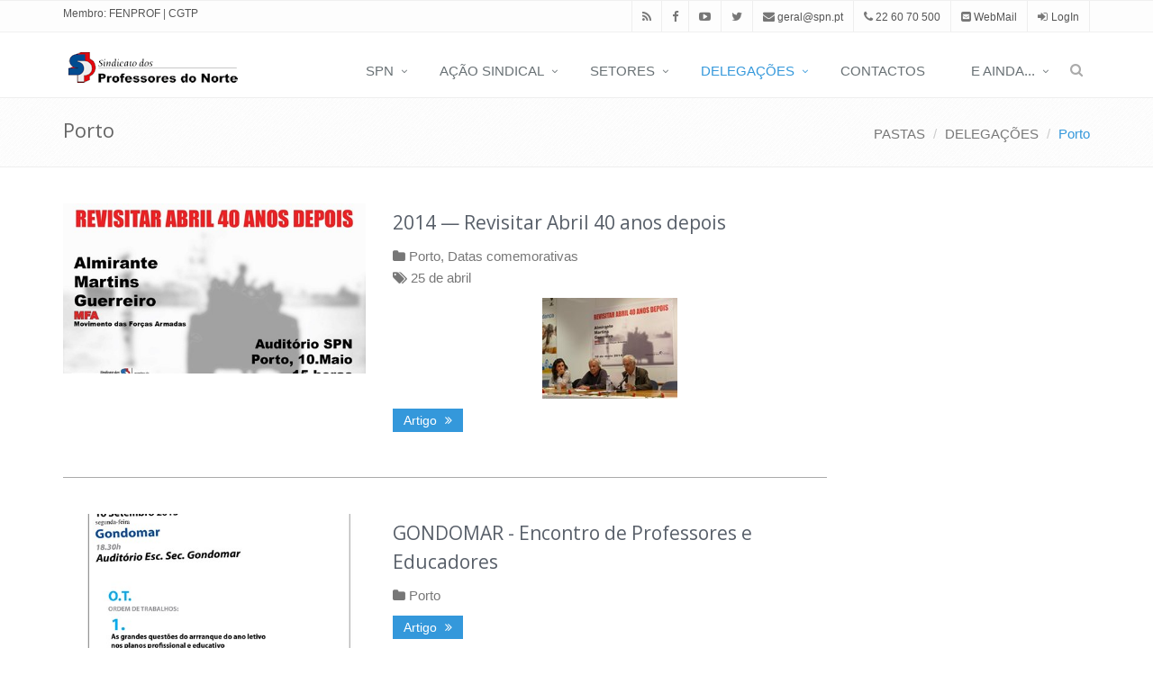

--- FILE ---
content_type: text/html; charset=utf-8
request_url: https://www.spn.pt/Pasta/porto?page=6
body_size: 31049
content:

<!DOCTYPE html>
<!--[if IE 8]> <html lang="pt-PT" class="ie8 detail-pasta-term contents theme-ServerSide.SPN"> <![endif]-->
<!--[if IE 9]> <html lang="pt-PT" class="ie9 detail-pasta-term contents contents theme-ServerSide.SPN"> <![endif]-->
<!--[if !IE]><!-->
<html lang="pt-PT" class="detail-pasta-term contents contents contents theme-ServerSide.SPN">
<!--<![endif]-->
<head>
    <title>SPN - Porto</title>

    <script type="text/javascript">
        var global_baseurl = 'https://www.spn.pt';
    </script>

    <link href="/Modules/Orchard.Resources/Styles/bootstrap.min.css" rel="stylesheet" type="text/css" />
<link href="/Themes/ServerSide.SPN/Styles/style.css" rel="stylesheet" type="text/css" />
<link href="/Themes/ServerSide.SPN/styles/plugins/line-icons/line-icons.css" rel="stylesheet" type="text/css" />
<link href="/Modules/Orchard.Resources/Styles/font-awesome.min.css" rel="stylesheet" type="text/css" />
<link href="/Themes/ServerSide.SPN/styles/plugins/layerslider/css/layerslider.css" rel="stylesheet" type="text/css" />
<link href="/Themes/ServerSide.SPN/styles/pages/blog.css" rel="stylesheet" type="text/css" />
<link href="/Themes/ServerSide.SPN/styles/pages/page_log_reg_v1.css" rel="stylesheet" type="text/css" />
<link href="/Themes/ServerSide.SPN/styles/pages/page_404_error.css" rel="stylesheet" type="text/css" />
<link href="/Themes/ServerSide.SPN/styles/themes/blue.css" id="style_color" rel="stylesheet" type="text/css" />
<link href="/Themes/ServerSide.SPN/Styles/Custom.css" rel="stylesheet" type="text/css" />
<link href="https://unpkg.com/video.js/dist/video-js.css" rel="stylesheet" type="text/css" />
<link href="/Themes/ServerSide.SPN/styles/pages/blog_magazine.css" rel="stylesheet" type="text/css" />
<script src="/Modules/Orchard.Resources/scripts/jquery.js" type="text/javascript"></script>
<script src="/Themes/ServerSide.SPN/scripts/iframeResizer.min.js" type="text/javascript"></script>
<meta content="Orchard" name="generator" />
<meta content="SPN - Sindicato dos Professores do Norte" name="author" />
<meta content="utf-8" name="charset" />
<meta content="index, follow" name="robots" />
<meta content="width=device-width, initial-scale=1" name="viewport" />
<link href="/Themes/ServerSide.SPN/Content/ico/favicon.ico" rel="shortcut icon" type="image/x-icon" />

<link rel="alternate" type="application/rss+xml" title="Porto" href="/rss?term=26" />

<link rel="alternate" type="application/rss+xml" title="Últimas" href="/rss?projection=7892" />


    <meta name="google-site-verification" content="1EuBsKtpCVxs-R8x1q4cor2MvyB8SUHNR5lu1mJ3Wtw" />
</head>
<body class="header-fixed">
    <div id="fb-root"></div>
    <script async defer crossorigin="anonymous" src="https://connect.facebook.net/pt_PT/sdk.js#xfbml=1&version=v7.0&appId=604983547038485&autoLogAppEvents=1"></script>
    


<div class="wrapper">

<div class="header-v1 header-sticky">
    <div class="topbar-v1">
        <div class="container">
            <div class="row">
                <div class="col-md-3">
                    <ul class="list-inline top-v1-contacts">
                        <li>
                            <a target="_blank" href="https://outlook.spn.pt">Membro:</a> <a target="_blank" href="http://www.fenprof.pt">FENPROF</a> | <a target="_blank" href="http://www.cgtp.pt">CGTP</a>
                        </li>
                    </ul>
                </div>
                
                <div class="col-md-9">
                    <ul class="list-inline top-v1-data">
                        <li><a target="_blank" href="/rss?term=7954"><i class="fa fa-rss"></i></a></li>
                        <li><a target="_blank" href="https://www.facebook.com/sindicatodosprofessoresdonorte"><i class="fa fa-facebook"></i></a></li>
                        <li><a target="_blank" href="https://www.youtube.com/channel/UC7iSc-GeaoUhoUkS5X3ejjg"><i class="fa fa-youtube-play"></i></a></li>
                        <li><a target="_blank" href="https://twitter.com/profsnorte"><i class="fa fa-twitter"></i></a></li>
                        <li><a href="mailto:geral@spn.pt"><i class="fa fa-envelope"></i> geral@spn.pt</a></li>
                        <li><a href="tel:+351.226070500"><i class="fa fa-phone"></i> 22 60 70 500</a></li>
                        <li><a target="_blank" href="http://webmail.spn.pt"><i class="fa fa-envelope-square"></i> WebMail</a></li>
                            <li><i class="fa fa-sign-in"></i> <a href="/Users/Account/LogOn?ReturnUrl=%2FPasta%2Fporto%3Fpage%3D6" rel="nofollow">LogIn</a></li>

                    </ul>
                </div>
            </div>
        </div>
    </div>

    <div class="navbar navbar-default" role="navigation">
        <div class="container">
            <div class="navbar-header">
                <button type="button" class="navbar-toggle" data-toggle="collapse" data-target=".navbar-responsive-collapse">
                    <span class="sr-only">Toggle navigation</span>
                    <span class="fa fa-bars"></span>
                </button>
                <a class="navbar-brand" href="/">
                    <img id="logo-header" src="/Themes/ServerSide.SPN/Content/logo.png" alt="Logo SPN">
                </a>
            </div>
            <div class="collapse navbar-collapse navbar-responsive-collapse">
<div class="zone zone-navigation">
<ul class="nav navbar-nav menu menu-main-menu">


<li class="dropdown"><a href="/Pasta/spn" class="dropdown-toggle" data-toggle="dropdown">SPN</a>                <ul class="dropdown-menu">
                    
<li>
<a href="/Pasta/corpos-gerentes">2024-2027 — Corpos Gerentes</a></li>
<li>
<a href="/Pasta/organograma-do-spn">Organograma do SPN</a></li>
<li>
<a href="/Pasta/convocatorias">Notícias do SPN</a></li>
<li>
<a href="/Pasta/43-o-aniversario-do-spn">43.º aniversário do SPN</a></li>
<li>
<a href="/Pasta/hino-do-spn">Hino do SPN</a></li>
<li>
<a href="/Pasta/estatutos">Estatutos</a></li>
<li>
<a href="/Pasta/7-&#186;-congresso-dos-professores-do-norte">7.º Congresso dos Professores do Norte</a></li>
<li>
<a href="/Pasta/fenprof">Fenprof</a></li>
<li>
<a href="/Pasta/spn-arquivo">SPN (arquivo)</a></li>
                </ul>
</li>
<li class="dropdown"><a href="/Pasta/temas-e-problemas" class="dropdown-toggle" data-toggle="dropdown">AÇÃO SINDICAL</a>                <ul class="dropdown-menu">
                    
<li>
<a href="/Pasta/tempo-de-valorizacao">Tempo de valorização, já! [2024-...]</a></li>
<li>
<a href="/Pasta/ser-tempo-dos-proferssores">É tempo de ser tempo dos professores  [2022-2024]</a></li>
<li>
<a href="/Pasta/covid-19">Em tempos de Covid-19  [2020-2022]</a></li>
<li>
<a href="/Pasta/2017-2018-tempo-de-resolver-problemas">Tempo de resolver problemas [2015-2020]</a></li>
<li>
<a href="/Pasta/no-tempo-da-troika-2011-2015">No tempo da troika (2011-2015)</a></li>
<li>
<a href="/Pasta/tempo-das-trevas-2005-2011">Tempo das trevas (2005-2011)</a></li>
<li>
<a href="/Pasta/tempo-de-regressao-2000-2005">Tempo de resistência (2000-2005)</a></li>
                </ul>
</li>
<li class="dropdown"><a href="/Pasta/concursos" class="dropdown-toggle" data-toggle="dropdown">SETORES</a>                <ul class="dropdown-menu">
                    
<li>
<a href="/Pasta/educacao-de-infancia">Educação de Infância</a></li>
<li>
<a href="/Pasta/1&#186;-ciclo-do-ensino-basico">1.º Ciclo do Ensino  Básico</a></li>
<li>
<a href="/Pasta/ensino-secundario">2.º, 3.º CEB/Ensino Secundário</a></li>
<li>
<a href="/Pasta/ensino-especial">Educação Especial</a></li>
<li>
<a href="/Pasta/ensino-profissional">Ensino Profissional</a></li>
<li>
<a href="/Pasta/ensino-artistico">Ensino Artístico</a></li>
<li>
<a href="/superior">Ensino Superior</a></li>
<li>
<a href="/Pasta/educacao-ao-longo-da-vida">Educação ao Longo da Vida</a></li>
<li>
<a href="/Pasta/ensino-particular-e-cooperativo-ipss-s-e-misericordias">Particular e Cooperativo / IPSS</a></li>
<li>
<a href="/Pasta/professores-contratados-e-desempregados">Professores Contratados e Desempregados</a></li>
<li>
<a href="/Pasta/aposentados">Professores Aposentados</a></li>
                </ul>
</li>
<li class="dropdown hover-active active"><a href="/Pasta/areas-sindicais-2" class="dropdown-toggle" data-toggle="dropdown">DELEGAÇÕES</a>                <ul class="dropdown-menu">
                    
<li>
<a href="/Pasta/amarante">Amarante</a></li>
<li>
<a href="/Pasta/braga">Braga</a></li>
<li>
<a href="/Pasta/braganca">Bragança</a></li>
<li>
<a href="/Pasta/chaves">Chaves</a></li>
<li>
<a href="/Pasta/guimaraes">Guimarães</a></li>
<li>
<a href="/Pasta/mirandela">Mirandela</a></li>
<li>
<a href="/Pasta/moncao">Monção</a></li>
<li>
<a href="/Pasta/penafiel">Penafiel</a></li>
<li class="hover-active active">
<a href="/Pasta/porto">Porto</a></li>
<li>
<a href="/Pasta/povoa-de-varzim">Póvoa de Varzim</a></li>
<li>
<a href="/Pasta/santa-maria-da-feira">Santa Maria da Feira</a></li>
<li>
<a href="/Pasta/s-joao-da-madeira">São João da Madeira</a></li>
<li>
<a href="/Pasta/viana-do-castelo">Viana do Castelo</a></li>
<li>
<a href="/Pasta/famalicao">Vila Nova de Famalicão</a></li>
<li>
<a href="/Pasta/vila-real">Vila Real</a></li>
                </ul>
</li>
<li>
<a href="/Pasta/contactos">CONTACTOS</a></li>
<li class="dropdown"><a href="/Pasta/noticias" class="dropdown-toggle" data-toggle="dropdown">E AINDA...</a>                <ul class="dropdown-menu">
                    
<li>
<a href="/Pasta/spn-formacao">SPN/Formação</a></li>
<li>
<a href="/Pasta/perguntas-frequentes">FAQ — Perguntas frequentes</a></li>
<li>
<a href="/Pasta/legislacao-enviada-aos-socios">Legislação mensal</a></li>
<li>
<a href="/Pasta/legislacao">Legislação</a></li>
<li>
<a href="/Pasta/Tematicas">Temáticas</a></li>
<li>
<a href="/Pasta/concursos-historico">Concursos</a></li>
<li>
<a href="/Pasta/com-a-devida-venia">Com a devida vénia</a></li>
<li>
<a href="/revista">Revista «SPN Informação»</a></li>
<li>
<a href="/Pasta/newsletter">SPN/Newsletter</a></li>
<li>
<a href="/Pasta/informacao-propaganda">Informação & Propaganda</a></li>
<li>
<a href="/Pasta/fotogaleria">Fotogaleria</a></li>
<li>
<a href="/Pasta/spn-canal">Canal SPN</a></li>
<li>
<a href="/Pasta/atividade-cultural">Atividade cultural</a></li>
<li>
<a href="/Pasta/historico">Histórico</a></li>
<li>
<a href="/Pasta/varias">Várias</a></li>
                </ul>
</li>



<li>
    <i class="search fa fa-search search-btn"></i>
    <div class="search-open">
<form action="/Search" class="input-group animated fadeInDown" method="get"><input class="form-control" id="top_search_form" name="q" placeholder="Pesquisar" type="text" value="" /><input id="culture" name="culture" type="hidden" value="pt-PT" />            <span class="input-group-btn">
                <button class="btn btn-u" type="submit">Ir</button>
            </span>
</form>    </div>
</li>




</ul>
</div>            </div>
        </div>
    </div>
</div>

<div class="zone zone-before-main">

        <div class="breadcrumbs">
            <div class="container">
                <h1 class="pull-left">Porto</h1>
                <ul class="pull-right breadcrumb">
                        <li><a href="/Pasta/pastas">PASTAS</a></li>
                        <li><a href="/Pasta/areas-sindicais-2">DELEGA&#199;&#213;ES</a></li>
                        <li class="active"><a class="active" href="/Pasta/porto">Porto</a></li>
                </ul>
            </div>
        </div>


</div>
<div class="container content">
    <div class="row magazine-page">
        <!-- TODO: class conforme contenttype ou layer -->
        <div class="col-md-9">
            <!-- TODO: largura depende da existência de colunas esq e dir -->
                        <div class="zone zone-content">





<div class="row blog blog-medium margin-bottom-40">
<div class="col-md-5">
    


    <a href="/Artigo/revisitar-abril-40-anos-depois">
        <img class="img-responsive" src="/Media/Default/_Profiles/7de4f06e/2568f8bb/abril7.jpg?v=636405219647848579" alt="">
    </a>

</div>
<div class="col-md-7">
    
<h2>
    <a href="/Artigo/revisitar-abril-40-anos-depois">
        2014 — Revisitar Abril 40 anos depois
    </a>
</h2>
    <ul class="list-unstyled list-inline blog-info">
        
    <li>
        <i class="fa fa-folder"></i>
        <a href="/Pasta/porto">Porto</a>, <a href="/Pasta/datas-comemorativas">Datas comemorativas</a>
    </li>
    <br />

    <li>
        <i class="fa fa-tags"></i>
        <a href="/Tag/25deabril">25 de abril</a>
    </li>

    </ul>
        <div><p style="text-align: center;"><img src="/Media/Default/_Profiles/9c1f2cd5/2568f8bb/abril1.jpg?v=636111120988282109" alt="" width="150" height="113"></p></div>

    <p><a class="btn btn-u btn-u-sm" href="/Artigo/revisitar-abril-40-anos-depois">Artigo <i class="fa fa-angle-double-right margin-left-5"></i></a></p>
    
</div>
</div>        <hr class="margin-bottom-40">

<div class="row blog blog-medium margin-bottom-40">
<div class="col-md-5">
    


    <a href="/Artigo/gondomar-encontro-de-professores-e-educadores">
        <img class="img-responsive" src="/Media/Default/_Profiles/7de4f06e/d64ad436/gondomarplen.jpg?v=635519912630908203" alt="">
    </a>

</div>
<div class="col-md-7">
    
<h2>
    <a href="/Artigo/gondomar-encontro-de-professores-e-educadores">
        GONDOMAR - Encontro de Professores e Educadores
    </a>
</h2>
    <ul class="list-unstyled list-inline blog-info">
        
    <li>
        <i class="fa fa-folder"></i>
        <a href="/Pasta/porto">Porto</a>
    </li>
    <br />


    </ul>
    
    <p><a class="btn btn-u btn-u-sm" href="/Artigo/gondomar-encontro-de-professores-e-educadores">Artigo <i class="fa fa-angle-double-right margin-left-5"></i></a></p>
    
</div>
</div>        <hr class="margin-bottom-40">

<div class="row blog blog-medium margin-bottom-40">
<div class="col-md-5">
    


    <a href="/Artigo/spn-esteve-nos-centros-de-emprego-s-joao-da-madeira-v-n-de-gaia-braga-e-braganca">
        <img class="img-responsive" src="/Media/Default/_Profiles/7de4f06e/d46351ce/dsc01903-1.JPG?v=638662769724307418" alt="">
    </a>

</div>
<div class="col-md-7">
    
<h2>
    <a href="/Artigo/spn-esteve-nos-centros-de-emprego-s-joao-da-madeira-v-n-de-gaia-braga-e-braganca">
        SPN esteve nos Centros de emprego (2013)
    </a>
</h2>
    <ul class="list-unstyled list-inline blog-info">
        
    <li>
        <i class="fa fa-folder"></i>
        <a href="/Pasta/professores-contratados-e-desempregados">Professores Contratados e Desempregados</a>, <a href="/Pasta/braga">Braga</a>, <a href="/Pasta/porto">Porto</a>, <a href="/Pasta/s-joao-da-madeira">S&#227;o Jo&#227;o da Madeira</a>
    </li>
    <br />


    </ul>
    
    <p><a class="btn btn-u btn-u-sm" href="/Artigo/spn-esteve-nos-centros-de-emprego-s-joao-da-madeira-v-n-de-gaia-braga-e-braganca">Artigo <i class="fa fa-angle-double-right margin-left-5"></i></a></p>
    
</div>
</div>        <hr class="margin-bottom-40">

<div class="row blog blog-medium margin-bottom-40">
<div class="col-md-5">
    


    <a href="/Artigo/professores-de-oliveira-do-douro-gaia-aprovam-posicao">
        <img class="img-responsive" src="/Media/Default/_Profiles/7de4f06e/19ff8de2/spn1ceb_w.jpg?v=638670335918394946" alt="">
    </a>

</div>
<div class="col-md-7">
    
<h2>
    <a href="/Artigo/professores-de-oliveira-do-douro-gaia-aprovam-posicao">
        Professores de Oliveira do Douro (Gaia) aprovam posi&#231;&#227;o (2013)
    </a>
</h2>
    <ul class="list-unstyled list-inline blog-info">
        
    <li>
        <i class="fa fa-folder"></i>
        <a href="/Pasta/1º-ciclo-do-ensino-basico">1.&#186; Ciclo do Ensino  B&#225;sico</a>, <a href="/Pasta/porto">Porto</a>
    </li>
    <br />


    </ul>
        <div><p>
<p>&nbsp;</p></div>

    <p><a class="btn btn-u btn-u-sm" href="/Artigo/professores-de-oliveira-do-douro-gaia-aprovam-posicao">Artigo <i class="fa fa-angle-double-right margin-left-5"></i></a></p>
    
</div>
</div>        <hr class="margin-bottom-40">

<div class="row blog blog-medium margin-bottom-40">
<div class="col-md-5">
    


    <a href="/Artigo/porto-plenario-de-professores-do-1&#186;-ceb">
        <img class="img-responsive" src="/Media/Default/_Profiles/7de4f06e/8075dd84/1ceb_julho-1.jpg?v=638670445277133050" alt="">
    </a>

</div>
<div class="col-md-7">
    
<h2>
    <a href="/Artigo/porto-plenario-de-professores-do-1&#186;-ceb">
        Porto — Plen&#225;rio de professores do 1.&#186; CEB (2013)
    </a>
</h2>
    <ul class="list-unstyled list-inline blog-info">
        
    <li>
        <i class="fa fa-folder"></i>
        <a href="/Pasta/1º-ciclo-do-ensino-basico">1.&#186; Ciclo do Ensino  B&#225;sico</a>, <a href="/Pasta/porto">Porto</a>
    </li>
    <br />


    </ul>
    
    <p><a class="btn btn-u btn-u-sm" href="/Artigo/porto-plenario-de-professores-do-1&#186;-ceb">Artigo <i class="fa fa-angle-double-right margin-left-5"></i></a></p>
    
</div>
</div>        <hr class="margin-bottom-40">

<div class="row blog blog-medium margin-bottom-40">
<div class="col-md-5">
    


    <a href="/Artigo/plenario-de-professores">
        <img class="img-responsive" src="/Media/Default/_Profiles/7de4f06e/eef3af94/cartaz_plenario_profs2-1.jpg?v=638678234943225387" alt="">
    </a>

</div>
<div class="col-md-7">
    
<h2>
    <a href="/Artigo/plenario-de-professores">
        SPN promove Plen&#225;rios de Professores  (2013)
    </a>
</h2>
    <ul class="list-unstyled list-inline blog-info">
        
    <li>
        <i class="fa fa-folder"></i>
        <a href="/Pasta/braga">Braga</a>, <a href="/Pasta/guimaraes">Guimar&#227;es</a>, <a href="/Pasta/porto">Porto</a>, <a href="/Pasta/viana-do-castelo">Viana do Castelo</a>, <a href="/Pasta/ecd-do-me">ECD do ME</a>
    </li>
    <br />


    </ul>
    
    <p><a class="btn btn-u btn-u-sm" href="/Artigo/plenario-de-professores">Artigo <i class="fa fa-angle-double-right margin-left-5"></i></a></p>
    
</div>
</div>        <hr class="margin-bottom-40">

<div class="row blog blog-medium margin-bottom-40">
<div class="col-md-5">
    


    <a href="/Imagens/caravana-em-defesa-da-escola-publica-porto-e-povoa-de-varzim-14-mai-2013">
        <img class="img-responsive" src="/Media/Default/_Profiles/7de4f06e/5066d6da/RF.jpg?v=636770360818733333" alt="">
    </a>

</div>
<div class="col-md-7">
    
<h2>
    <a href="/Imagens/caravana-em-defesa-da-escola-publica-porto-e-povoa-de-varzim-14-mai-2013">
        Caravana em defesa da Escola P&#250;blica — Porto e P&#243;voa de Varzim (14/mai/2013)
    </a>
</h2>
    <ul class="list-unstyled list-inline blog-info">
        
    <li>
        <i class="fa fa-folder"></i>
        <a href="/Pasta/porto">Porto</a>, <a href="/Pasta/povoa-de-varzim">P&#243;voa de Varzim</a>, <a href="/Pasta/fotogaleria">Fotogaleria</a>
    </li>
    <br />

    </ul>
    
    <p><a class="btn btn-u btn-u-sm" href="/Imagens/caravana-em-defesa-da-escola-publica-porto-e-povoa-de-varzim-14-mai-2013">Artigo <i class="fa fa-angle-double-right margin-left-5"></i></a></p>
    
</div>
</div>        <hr class="margin-bottom-40">

<div class="row blog blog-medium margin-bottom-40">
<div class="col-md-5">
    


    <a href="/Artigo/spn-lamenta-incidente-fatal-ocorrido-na-escola-e-b-2-3-professor-oscar-lopes">
        <img class="img-responsive" src="/Media/Default/_Profiles/7de4f06e/2c01788/paz.jpg?v=638731593928111529" alt="">
    </a>

</div>
<div class="col-md-7">
    
<h2>
    <a href="/Artigo/spn-lamenta-incidente-fatal-ocorrido-na-escola-e-b-2-3-professor-oscar-lopes">
        SPN lamenta incidente fatal ocorrido na Escola E.B.2,3 Professor &#211;scar Lopes (2013)
    </a>
</h2>
    <ul class="list-unstyled list-inline blog-info">
        
    <li>
        <i class="fa fa-folder"></i>
        <a href="/Pasta/porto">Porto</a>, <a href="/Pasta/violencia-e-indisciplina">Viol&#234;ncia e indisciplina</a>
    </li>
    <br />


    </ul>
    
    <p><a class="btn btn-u btn-u-sm" href="/Artigo/spn-lamenta-incidente-fatal-ocorrido-na-escola-e-b-2-3-professor-oscar-lopes">Artigo <i class="fa fa-angle-double-right margin-left-5"></i></a></p>
    
</div>
</div>        <hr class="margin-bottom-40">

<div class="row blog blog-medium margin-bottom-40">
<div class="col-md-5">
    


    <a href="/Artigo/encontro-de-professores-do-1&#186;ciclo-de-vila-nova-de-gaia">
        <img class="img-responsive" src="/Media/Default/_Profiles/7de4f06e/79f973ef/profsdegaia.jpg?v=638578867694189993" alt="">
    </a>

</div>
<div class="col-md-7">
    
<h2>
    <a href="/Artigo/encontro-de-professores-do-1&#186;ciclo-de-vila-nova-de-gaia">
        Encontro de Professores do 1.&#186; CEB de Vila Nova de Gaia (2012)
    </a>
</h2>
    <ul class="list-unstyled list-inline blog-info">
        
    <li>
        <i class="fa fa-folder"></i>
        <a href="/Pasta/1º-ciclo-do-ensino-basico">1.&#186; Ciclo do Ensino  B&#225;sico</a>, <a href="/Pasta/porto">Porto</a>
    </li>
    <br />


    </ul>
    
    <p><a class="btn btn-u btn-u-sm" href="/Artigo/encontro-de-professores-do-1&#186;ciclo-de-vila-nova-de-gaia">Artigo <i class="fa fa-angle-double-right margin-left-5"></i></a></p>
    
</div>
</div>        <hr class="margin-bottom-40">

<div class="row blog blog-medium margin-bottom-40">
<div class="col-md-5">
    



</div>
<div class="col-md-7">
    
<h2>
    <a href="/Artigo/imagens-do-porto-marcha-contra-o-desemprego">
        Imagens do Porto: Marcha contra o desemprego
    </a>
</h2>
    <ul class="list-unstyled list-inline blog-info">
        
    <li>
        <i class="fa fa-folder"></i>
        <a href="/Pasta/porto">Porto</a>
    </li>
    <br />


    </ul>
    
    <p><a class="btn btn-u btn-u-sm" href="/Artigo/imagens-do-porto-marcha-contra-o-desemprego">Artigo <i class="fa fa-angle-double-right margin-left-5"></i></a></p>
    
</div>
</div>        <div class="text-center">
            <ul class="pager pagination"><li class="first">
<a href="/Pasta/porto"><i class="fa fa-angle-double-left"></i></a></li>
<li>
<a href="/Pasta/porto?page=5"><i class="fa fa-angle-left"></i></a>

</li>
<li>
<a href="/Pasta/porto">1</a></li>
<li>
<a href="/Pasta/porto?page=2">2</a></li>
<li>
<a href="/Pasta/porto?page=3">3</a></li>
<li>
<a href="/Pasta/porto?page=4">4</a></li>
<li>
<a href="/Pasta/porto?page=5">5</a></li>
<li><a id="pager-current" href="#">6</a>

</li>
<li>
<a href="/Pasta/porto?page=7">7</a></li>
<li>
<a href="/Pasta/porto?page=8">8</a></li>
<li>
<a href="/Pasta/porto?page=9">9</a></li>
<li>
<a href="/Pasta/porto?page=10">10</a></li>
<li>
<a href="/Pasta/porto?page=11">11</a></li>
<li>
<a href="/Pasta/porto?page=7"><i class="fa fa-angle-right"></i></a>
</li>
<li class="last">
<a href="/Pasta/porto?page=11"><i class="fa fa-angle-double-right"></i></a></li>
</ul>

        </div>

</div>                                </div>
            <div class="col-md-3">
                <div class="zone zone-aside-second"> 
<ul class="list-group sidebar-nav-v1 fa-fixed menu menu-local">



</ul>
</div>
            </div>
            </div>
</div>

<div class="footer-default">
    <div class="footer">
        <div class="container">
            <div class="row">
                <div class="col-md-3">
                    <img class="margin-bottom-15" id="logo-header" src="/Themes/ServerSide.SPN/Content/logo2.png" alt="Logo SPN">
<div class="zone zone-footer-quad-first"><div class="widget-footer-quad-first widget-html-widget widget"><p>O <strong>Sindicato dos Professores do Norte</strong> (<strong>SPN</strong>) &eacute; uma associa&ccedil;&atilde;o sindical portuguesa representativa de educadores de inf&acirc;ncia, professores dos ensinos b&aacute;sico, secund&aacute;rio e superior, investigadores, t&eacute;cnicos de educa&ccedil;&atilde;o e outros trabalhadores que exer&ccedil;am fun&ccedil;&otilde;es docentes, t&eacute;cnico-pedag&oacute;gicas.</p></div>
</div>                </div>
                <div class="col-md-3">
<div class="zone zone-footer-quad-second"><div class="widget-footer-quad-second widget-html-widget widget"></div>
</div>                </div>
                <div class="col-md-3">
<div class="zone zone-footer-quad-third"><div class="widget-footer-quad-third widget-projection-widget widget">            <div class="headline headline-md">
                <h2>&#218;ltimas</h2>
                
            </div>
<div class="posts margin-bottom-40 projector-layout projector-raw-layout"><dl class="dl-horizontal">




    <dt>
        <a href="/Artigo/correio-da-educacao">
            <img class="img-responsive" src="/Media/Default/_Profiles/58b3631f/ef6a2f93/correiodaeducacao_c.jpg?v=638858571679065429" alt="">
        </a>
    </dt>

<dd>
    <p>
        <a href="/Artigo/correio-da-educacao">
            A nova ADD (FG)
        </a>
    </p>
</dd>
</dl><dl class="dl-horizontal">




    <dt>
        <a href="/Artigo/epe-1-o-ceb-abaixo-assinado-por-melhores-condicoes">
            <img class="img-responsive" src="/Media/Default/_Profiles/58b3631f/5ec9b1a9/epe1cebaameci_c.jpg?v=639026019241883575" alt="">
        </a>
    </dt>

<dd>
    <p>
        <a href="/Artigo/epe-1-o-ceb-abaixo-assinado-por-melhores-condicoes">
            EPE e 1.&#186; CEB — Concentra&#231;&#227;o junto ao MECI (9/jan) — INSCRI&#199;&#213;ES
        </a>
    </p>
</dd>
</dl><dl class="dl-horizontal">




    <dt>
        <a href="/Artigo/reserva-de-recrutamento-2025-2026">
            <img class="img-responsive" src="/Media/Default/_Profiles/58b3631f/6855053f/RR262025.jpg?v=639026466571598912" alt="">
        </a>
    </dt>

<dd>
    <p>
        <a href="/Artigo/reserva-de-recrutamento-2025-2026">
            Reserva de Recrutamento 2025/2026
        </a>
    </p>
</dd>
</dl></div></div>
</div>                </div>
                <div class="col-md-3">
<div class="zone zone-footer-quad-fourth"><div class="widget-footer-quad-fourth widget-html-widget widget">            <div class="headline headline-md">
                <h2>Contactos</h2>
                
            </div>
<p>R. D. Manuel II, 51 C - 3&ordm;<br> (Edif&iacute;cio Cristal Park)<br> 4050-345 Porto<br> <br> Telef: 226 070 500<br> Fax: 226 070 596</p>
<p>geral@spn.pt</p>
<p><a href="https://www.spn.pt/Pasta/contactos">Todos os contactos do SPN</a></p></div>
</div>                </div>
            </div>
        </div>
    </div>
    <div class="copyright">
        <div class="container">
            <div class="row">
                <div class="col-md-4 md-margin-bottom-40">
<div class="zone zone-tripel-first"><div class="widget-tripel-first widget-html-widget widget"><p>&copy; SPN - Sindicato dos Professores do Norte</p></div>
</div>                </div>
                <div class="col-md-4 md-margin-bottom-40">
<div class="zone zone-tripel-second"><div class="widget-tripel-second widget-html-widget widget"><p>Conte&uacute;do Editorial:&nbsp;<a href="mailto:rogerio.ribeiro@spn.pt">RR</a>&nbsp;e&nbsp;<a href="mailto:jose.costa@spn.pt" target="_blank">JMC</a></p></div>
</div>                </div>
                <div class="col-md-4">
                </div>
            </div>
        </div>
    </div>
</div>
<!--</div>-->
</div>

    <script src="/Themes/ServerSide.SPN/scripts/plugins/jquery-migrate.min.js" type="text/javascript"></script>
<script src="/Themes/ServerSide.SPN/scripts/plugins/bootstrap/bootstrap.min.js" type="text/javascript"></script>
<script src="/Themes/ServerSide.SPN/scripts/plugins/layerslider/js/greensock.js" type="text/javascript"></script>
<script src="/Themes/ServerSide.SPN/scripts/plugins/layerslider/js/layerslider.transitions.js" type="text/javascript"></script>
<script src="/Themes/ServerSide.SPN/scripts/plugins/layerslider/js/layerslider.kreaturamedia.jquery.js" type="text/javascript"></script>
<script src="/Themes/ServerSide.SPN/scripts/plugins/back-to-top.js" type="text/javascript"></script>
<script src="/Themes/ServerSide.SPN/scripts/app.js" type="text/javascript"></script>
<script src="/Themes/ServerSide.SPN/scripts/plugins/layerslider/js/layer-slider.js" type="text/javascript"></script>
<!--[if lt IE 9]>
<script src="/Themes/ServerSide.SPN/scripts/respond.js" type="text/javascript"></script>
<![endif]-->
<!--[if lt IE 9]>
<script src="/Themes/ServerSide.SPN/scripts/html5shiv.js" type="text/javascript"></script>
<![endif]-->
<!--[if lt IE 9]>
<script src="/Themes/ServerSide.SPN/scripts/placeholder-IE-fixes.js" type="text/javascript"></script>
<![endif]-->
    <script type="text/javascript">
        $('#pager-current').parent('li').addClass('active');
    </script>



    <script type="text/javascript">
        jQuery(document).ready(function () {
            App.init();
            //App.initSliders();
            LayerSlider.initLayerSlider();
            FancyBox.initFancybox();
        });
    </script>

    <script>
        (function (i, s, o, g, r, a, m) {
            i['GoogleAnalyticsObject'] = r; i[r] = i[r] || function () {
                (i[r].q = i[r].q || []).push(arguments)
            }, i[r].l = 1 * new Date(); a = s.createElement(o),
                m = s.getElementsByTagName(o)[0]; a.async = 1; a.src = g; m.parentNode.insertBefore(a, m)
        })(window, document, 'script', '//www.google-analytics.com/analytics.js', 'ga');

        ga('create', 'UA-285644-3', 'auto');
        ga('send', 'pageview');

    </script>

    <script type="text/javascript">
        // <![CDATA[
        var $btns = $('.filterboxOption').click(function () {
            var classes = '';

            $("input[value!='All'].filterboxOption:checked").each(function () {
                classes += '.' + $(this).val();
            });

            if (classes == '') {
                $('.filterboxParent > div').fadeIn(450);
            }
            else {
                var $el = $(classes).fadeIn(450);
                $('.filterboxParent > div').not($el).hide();
            }
            //$btns.removeClass('active');
            //$(this).addClass('active');
        })
                        // ]]></script>
	<!-- Go to www.addthis.com/dashboard to customize your tools -->
	<script type="text/javascript" src="//s7.addthis.com/js/300/addthis_widget.js#pubid=ra-595a6b93887bb827"></script>
</body>
</html>


--- FILE ---
content_type: text/css
request_url: https://www.spn.pt/Themes/ServerSide.SPN/styles/themes/blue.css
body_size: 26093
content:
/* 
* Version: 1.6
* Blue Color 		: #3498db; 
* Blue Hover Color  : #2980b9; 
* Additional color  : deeffc;
* rgba(52, 152, 219, 1);
*/

a {
   color: #3498db;
}

a:focus, 
a:hover, 
a:active {
	color: #3498db;
}

.color-green {
	color: #3498db;
}

a.read-more:hover { 
	color:#3498db; 
}

.linked:hover {
	color:#3498db;
}


/*Headers Default
------------------------------------*/
.header .navbar-default .navbar-nav > .active > a {
    color: #3498db;
}

.header .navbar-default .navbar-nav > .active > a {
    border-color: #3498db;
}

.header .dropdown-menu {
border-top: solid 2px #3498db;
}

.header .navbar-default .navbar-nav > li:hover > a {
    color: #2980b9;
}

.header .navbar .nav > li > .search:hover {
    border-bottom-color: #2980b9;
    color: #2980b9;
}

.header .navbar-default .navbar-toggle {
    border-color: #2980b9;
}
.header .navbar-toggle,
.header .navbar-default .navbar-toggle:hover,
.header .navbar-default .navbar-toggle:focus {
    background:  #3498db;
}
.header .navbar-toggle:hover {
    background:  #2980b9 !important;
}
.header .navbar-default .navbar-nav > .open > a,
.header .navbar-default .navbar-nav > .open > a:hover,
.header .navbar-default .navbar-nav > .open > a:focus {
    color: #3498db;
}

/*Design for max-width: 991px*/
@media (max-width: 991px) {
	.header .navbar-default .navbar-nav > .active > a,
	.header .navbar-default .navbar-nav > .active > a:hover,
	.header .navbar-default .navbar-nav > .active > a:focus {
	    background:  #3498db;
	    color: #fff !important;
	}
	.header .navbar-default .navbar-nav > .active > a {
	    border-color: #eee;
	}
	.header .navbar .nav > li > .search:hover {
	    background:  #3498db;
	}
}

/*Headers v1
------------------------------------*/
.header-v1 .navbar-default .navbar-nav > .active > a,
.header-v1 .navbar-default .navbar-nav > li > a:hover,
.header-v1 .navbar-default .navbar-nav > li > a:focus {
    color: #3498db;
}

.header-v1 .dropdown-menu {
    border-color: #3498db
}

.header-v1 .navbar-default .navbar-nav > li:hover > a {
    color: #3498db;
}

.header-v1 .navbar .nav > li > .search:hover {
    color: #3498db;
}

.header-v1 .navbar .nav > li > .search:hover {
    color: #3498db;
}
.header-v1 .navbar-default .navbar-toggle {
    border-color: #2980b9;
}

.header-v1 .navbar-toggle,
.header-v1 .navbar-default .navbar-toggle:hover,
.header-v1 .navbar-default .navbar-toggle:focus {
    background:  #3498db;
}

.header-v1 .navbar-toggle:hover {
    background:  #2980b9 !important;
}

/*Design for max-width: 991px*/
@media (max-width: 991px) {
	.header-v1 .navbar-default .navbar-nav > li:hover > a {
  		border-color:  #eee;
	}
	.header-v1 .navbar-default .navbar-nav > .active > a,
	.header-v1 .navbar-default .navbar-nav > .active > a:hover,
	.header-v1 .navbar-default .navbar-nav > .active > a:focus {
	    background-color: #3498db;
	}
	.header-v1 .navbar-default .navbar-nav > .active > a {
	    border-color: #eee;
	}
	.header-v1 .navbar .nav > li > .search:hover {
	    background-color: #3498db;
	}
}

/*Headers v2
------------------------------------*/
.header-v2 .dropdown-menu {
    border-color: #3498db;
}
.header-v2 .navbar-default .navbar-toggle {
    border-color: #2980b9;
}
.header-v2 .navbar-toggle,
.header-v2 .navbar-default .navbar-toggle:hover,
.header-v2 .navbar-default .navbar-toggle:focus {
    background:  #3498db;
}
.header-v2 .navbar-toggle:hover {
    background:  #2980b9 !important;
}

/*Design for max-width: 991px*/
@media (max-width: 991px) {
	.header-v2 .navbar-default .navbar-nav > .active > a,
	.header-v2 .navbar-default .navbar-nav > .active > a:hover,
	.header-v2 .navbar-default .navbar-nav > .active > a:focus {
	    background:  #3498db;
	    color: #fff !important;
	}
	.header-v2 .navbar-default .navbar-nav > li > a:hover {
    	color: #3498db;
	}
}	

/*Headers v3
------------------------------------*/
.header-v3 .navbar-default .navbar-nav > .active > a {
    color: #3498db;
}

.header-v3 .navbar-default .navbar-nav > li:hover > a {
    color: #2980b9;
}

.header-v3 .dropdown-menu {
    border-color: #3498db;
}

.header-v3 .navbar-default .navbar-toggle {
    border-color: #2980b9;
}

.header-v3 .navbar-toggle,
.header-v3 .navbar-default .navbar-toggle:hover,
.header-v3 .navbar-default .navbar-toggle:focus {
    background:  #3498db;
}
.header-v3 .navbar-toggle:hover {
    background:  #2980b9 !important;
}
.header-v3 .navbar .nav > li > .search:hover {
    background: inherit;
    color: #3498db;
}

/*Design for max-width: 991px*/
@media (max-width: 991px) {

	.header-v3 .navbar-default .navbar-nav > .active > a,
	.header-v3 .navbar-default .navbar-nav > .active > a:hover,
	.header-v3 .navbar-default .navbar-nav > .active > a:focus {
	    background:  #3498db;
	    color: #fff !important;
	}
	.header-v3 .navbar-default .navbar-nav > .active > a {
	    border-color: #eee;
	}
	.header-v3 .navbar .nav > li > .search:hover {
	    background:  #3498db;
	}
}	

/*Headers v4
------------------------------------*/
.header-v4 .navbar-default .navbar-nav > li > a:hover, 
.header-v4 .navbar-default .navbar-nav > .active > a {
    border-color: #3498db;
}

.header-v4 .navbar-default .navbar-nav > .active > a {
    color: #3498db;
}

.header-v4 .navbar-default .navbar-nav > li:hover > a {
    border-color:  #3498db;
    color: #2980b9;
}

.header-v4 .navbar .nav > li > .search:hover {
    color: #3498db;
}


.header-v4 .navbar-default .navbar-nav > .open > a,
.header-v4 .navbar-default .navbar-nav > .open > a:hover,
.header-v4 .navbar-default .navbar-nav > .open > a:focus {
    color: #3498db;
}

/*Design for max-width: 991px*/
@media (max-width: 991px) {
	.header-v4 .navbar-default .navbar-nav > li:hover > a {
  		border-color:  #eee;
	}
	.header-v4 .navbar-default .navbar-nav > .active > a,
	.header-v4 .navbar-default .navbar-nav > .active > a:hover,
	.header-v4 .navbar-default .navbar-nav > .active > a:focus {
	    color: #3498db !important;
	}
	.header-v4 .navbar-default .navbar-nav > .active > a {
	    border-color: #eee;
	}
	.header-v4 .navbar .nav > li > .search:hover {
	    background:  #3498db;
	}
}

/*Headers v5
------------------------------------*/

.header-v5 .navbar-default .navbar-nav > li > a:hover,
.header-v5 .navbar-default .navbar-nav > .active > a {
    border-top: 2px solid #3498db;
}

.header-v5 .navbar-default .navbar-nav > .active > a {
    color: #3498db;
}

.header-v5 .navbar-default .navbar-nav > li:hover > a {
    color: #3498db;
}
.header-v5 .navbar-default .navbar-nav > .open > a,
.header-v5 .navbar-default .navbar-nav > .open > a:hover,
.header-v5 .navbar-default .navbar-nav > .open > a:focus {
    color: #3498db;
}

.header-v5 .dropdown-menu li > a:hover {
    background:  #3498db;
}

.header-v5 .dropdown-menu .active > a,
.header-v5 .dropdown-menu li > a:hover {
    background:  #3498db;
}

.header-v5 .dropdown-menu {
    border-color: #3498db;
}

.header-v5 .dropdown-menu li.dropdown-submenu:hover > a {
    background:  #3498db;
}

.header-v5 .dropdown-menu .style-list li > a:hover {
    background: none;
}

.header-v5 .style-list li a:hover {
    color: #3498db;
}
/* Shopping cart*/
.header-v5 .shop-badge.badge-icons i {
    color: #3498db;
}

.header-v5 .shop-badge span.badge-sea {
    background:  #3498db;
}

.header-v5 .badge-open {
    border-top: 2px solid #3498db;
    box-shadow: 0 5px 5px 0 rgba(90, 90, 90, 0.075);
}

/*Sliders
------------------------------------*/
/*Main Parallax Sldier*/
.da-slide h2 i {
	background:rgba(52, 152, 219, 0.8);
}

/*Sequence Parallax Sldier*/
.sequence-inner {
  background: -webkit-gradient(linear, 0 0, 0 bottom, from(#fff), to(#deeffc));
  background: -webkit-linear-gradient(#fff, #deeffc);
  background: -moz-linear-gradient(#fff, #deeffc);
  background: -ms-linear-gradient(#fff, #deeffc);
  background: -o-linear-gradient(#fff, #deeffc);
  background: linear-gradient(#fff, #deeffc)
}

#sequence-theme h2 {
	background:rgba(52, 152, 219, 0.8);
}

#sequence-theme .info p {
	background:rgba(52, 152, 219, 0.8);
}

/*Buttons
------------------------------------*/
.btn-u {
	background: #3498db;
}

.btn-u:hover, 
.btn-u:focus, 
.btn-u:active, 
.btn-u.active, 
.open .dropdown-toggle.btn-u {
	background: #2980b9;
}

/*Buttons Color*/
.btn-u-split.dropdown-toggle {
   border-left: solid 1px #2980b9;
}

/*Bordered Buttons*/
.btn-u.btn-brd {
  border-color: #3498db;
}
.btn-u.btn-brd:hover {
  color: #2980b9;
  border-color: #2980b9;
}
.btn-u.btn-brd.btn-brd-hover:hover {
   background: #2980b9;   
}

/*Service
------------------------------------*/
.service .service-icon {
	color:#3498db;	
}

/*Service Blocks*/
.service-alternative .service:hover { 
	background:#3498db;
} 

/*Thumbnail (Recent Work)
------------------------------------*/
.thumbnail-style h3 a:hover {
	color:#3498db;
}

.thumbnail-style a.btn-more {
	background:#3498db;
}
.thumbnail-style a.btn-more:hover {
	box-shadow:0 0 0 2px #2980b9;
}

/*Carousel (Recent Work)*/
.recent-work a:hover span {
	border-bottom:solid 2px #3498db;
}

.bx-wrapper .bx-prev {
	background:rgba(52, 152, 219, 0.8);
}
.bx-wrapper .bx-next {
	background:rgba(52, 152, 219, 0.8);
}

/*Typography
------------------------------------*/
/*Heading*/
.headline h2, 
.headline h3, 
.headline h4 {
	border-bottom:2px solid #3498db;
}

/*Blockquote*/
blockquote:hover {
	border-left-color:#3498db; 
}

.hero {
	border-left-color: #3498db;
}

/*Carousel
------------------------------------*/
.carousel-arrow a.carousel-control:hover {
	color: #3498db;
}

/*Footer
------------------------------------*/
.footer a,
.copyright a,
.footer a:hover,
.copyright a:hover {
	color: #3498db;
}

/*Footer Blog*/
.footer .dl-horizontal a:hover {
	color:#3498db !important;
}

/*Blog Posts
------------------------------------*/
.posts .dl-horizontal a:hover { 
	color:#3498db; 
}

.posts .dl-horizontal:hover dt img,
.posts .dl-horizontal:hover dd a { 
	color: #3498db;
	border-color: #3498db !important;
}

/*Post Comment*/
.post-comment h3, 
.blog-item .media h3,
.blog-item .media h4.media-heading span a {
	color: #3498db;
}

/*Tabs
------------------------------------*/
/*Tabs v1*/
.tab-v1 .nav-tabs { 
	border-bottom: solid 2px #3498db; 	
}

.tab-v1 .nav-tabs > .active > a, 
.tab-v1 .nav-tabs > .active > a:hover, 
.tab-v1 .nav-tabs > .active > a:focus { 
	background: #3498db; 
}

.tab-v1 .nav-tabs > li > a:hover { 
	background: #3498db; 
}

/*Tabs v2*/
.tab-v2 .nav-tabs li.active a {
	border-top: solid 2px #3498db;
}

/*Tabs v3*/
.tab-v3 .nav-pills li a:hover,
.tab-v3 .nav-pills li.active a {
	background: #3498db;
	border: solid 1px #2980b9;
}

/*Accardion
------------------------------------*/
.acc-home a.active,
.acc-home a.accordion-toggle:hover { 
	color:#3498db; 
}
.acc-home .collapse.in { 
	border-bottom:solid 1px #3498db; 
}

/*Testimonials
------------------------------------*/
.testimonials .testimonial-info {
	color: #3498db;
}

.testimonials .carousel-arrow i:hover {
	background: #3498db;
}

/*Info Blocks
------------------------------------*/
.info-blocks:hover i.icon-info-blocks {
	color: #3498db;
}

/*Breadcrumb
------------------------------------*/
.breadcrumb li.active,
.breadcrumb li a:hover {
	color:#3498db;
}

/*About Page
------------------------------------*/
.team .thumbnail-style:hover h3 a {
	color:#3498db !important;
}

/*Social Icons*/
.team ul.team-socail li i:hover {
	background: #3498db;
}

/*Right Sidebar
------------------------------------*/
/*Right Sidebar*/
.who li i,
.who li:hover i, 
.who li:hover a { 
	color:#3498db; 
}

/*Privacy Page
------------------------------------*/
.privacy a:hover {
	color:#3498db; 
}

/*Portfolio Page
------------------------------------*/
/*Portfolio v1*/
.view a.info:hover {
	background: #3498db;
}

/*Portfolio v2*/
.sorting-block .sorting-nav li.active {
	color: #3498db;
	border-bottom: solid 1px #3498db;
}

.sorting-block .sorting-grid li a:hover span.sorting-cover {
	background: #3498db;
}

/*Blog Page
------------------------------------*/
.blog h3 {
	color:#3498db;
}
.blog li a:hover {
	color:#3498db;
}

/*Blog Tags*/
ul.blog-tags a:hover {
	background: #3498db;
}

.blog-post-tags ul.blog-tags a:hover {
    background:  #3498db;
}

/*Blog Photos*/
.blog-photos li img:hover {
	box-shadow: 0 0 0 2px #3498db;
}

/*Blog Latest Tweets*/
.blog-twitter .blog-twitter-inner:hover {
	border-color: #3498db;
	border-top-color: #3498db;	
}
.blog-twitter .blog-twitter-inner:hover:after {
	border-top-color: #3498db;	
}

.blog-twitter .blog-twitter-inner a {
	color: #3498db;
}

/*Blog Item Page
------------------------------------*/
.blog-item h4.media-heading span a {
	color:#3498db;
}

/*Coming Soon Page
------------------------------------*/
.coming-soon-border {
	border-top: solid 3px #3498db;
}

/*Search Page
------------------------------------*/
.booking-blocks p a {
	color: #3498db;
}

/*Icons Page
------------------------------------*/
.icon-page li:hover { 
	color:#3498db;
}

/*Glyphicons*/
.glyphicons-demo a:hover {
	color: #3498db;
	text-decoration: none;
}

/*Magazine Page
------------------------------------*/
/*Magazine News*/
.magazine-news .by-author strong {
	color: #3498db;
}

.magazine-news a.read-more {
	color: #3498db;
}

/*Magazine Mini News*/
.magazine-mini-news .post-author strong {
	color: #3498db;
}

.news-read-more i {
	background: #3498db;
}

/*Sidebar Features*/
.magazine-page h3 a:hover {
	color: #3498db;
}

/*Page Features
------------------------------------*/
/*Tag Boxes v1*/
.tag-box-v1 {
	border-top: solid 2px #3498db;
}

/*Tag Boxes v2*/
.tag-box-v2 {
	border-left: solid 2px #3498db;
}

/*Tag Boxes v7*/
.tag-box-v7 {
	border-bottom: solid 2px #3498db;
}

/*Font Awesome Icon Page Style*/
.fa-icons li:hover { 
   color: #3498db;
}

.fa-icons li:hover i {
   background: #3498db; 
}

/*GLYPHICONS Icons Page Style*/
.bs-glyphicons li:hover {
   color: #3498db;
}

/*Navigation
------------------------------------*/
/*Pagination*/
.pagination > .active > a, 
.pagination > .active > span, 
.pagination > .active > a:hover, 
.pagination > .active > span:hover, 
.pagination > .active > a:focus, 
.pagination > .active > span:focus {
   background-color: #3498db;
   border-color: #3498db;
}

.pagination li a:hover {
   background: #2980b9;
   border-color: #2980b9;   
}

/*Pager*/
.pager li > a:hover, 
.pager li > a:focus {
   background: #2980b9;
   border-color: #2980b9;   
}

/*Registration and Login Page v2
------------------------------------*/
.reg-block {
	border-top: solid 2px #3498db;
}

/*Image Hover
------------------------------------*/
/*Image-hover*/
#effect-2 figure .img-hover {
	background: #3498db;
}

/*Blog Large Page
------------------------------------*/
.blog h2 a:hover {
	color: #3498db;
}

/*Timeline v1 Page
------------------------------------*/
.timeline-v1 > li > .timeline-badge i:hover {
	color: #3498db;
}

.timeline-v1 .timeline-footer .likes:hover i {
	color: #3498db;
}

/*Timeline v2 Page
------------------------------------*/
/* The icons */
.timeline-v2 > li .cbp_tmicon {
	background: #3498db;
}

/*Progress Bar
------------------------------------*/
.progress-bar-u {
  background: #3498db;
}

/*Job Inner Page
------------------------------------*/
.job-description .save-job a:hover,
.block-description .save-job a:hover {
	color: #3498db;
}

.job-description .p-chart .overflow-h li i,
.job-description .p-chart .overflow-h li a,
.block-description .p-chart .overflow-h li i,
.block-description .p-chart .overflow-h li a {
	color: #3498db;
}

/*Colorful-ul*/
.job-description .colorful-ul li a {
	color: #3498db;
}

/*Search Inner Page
------------------------------------*/
.s-results .related-search a:hover {
	color: #3498db;
}

.s-results .inner-results h3 a:hover {
	color: #3498db;
}

.s-results .up-ul li a:hover {
	color: #3498db;
}

.s-results .down-ul li a {
	color: #3498db;
}

/*Funny Boxes
------------------------------------*/
.funny-boxes p a {
  color: #3498db;
}

.funny-boxes .funny-boxes-img li i {
  color: #3498db;
}

/*Sidebar Sub Navigation
------------------------------------*/
.sidebar-nav-v1 ul li:hover a,
.sidebar-nav-v1 ul li.active a {
  color: #3498db;
}

/*Blockquote
------------------------------------*/
blockquote.bq-green {
  border-color: #3498db;
}

blockquote:hover,
blockquote.text-right:hover {
   border-color: #3498db;
}

/*Green Left Bordered Funny Box**/
.funny-boxes-left-green {
  border-left: solid 2px #3498db;
}

.funny-boxes-left-green:hover {
  border-left-color: #3498db;
}

/*Testimonials Default
------------------------------------*/
/*Testimonials*/
.testimonials .carousel-arrow i:hover {
  background: #3498db;
}

/*Testimonials Default*/
.testimonials-bg-default .item p {
  background: #3498db;
}

.testimonials.testimonials-bg-default .item p:after,
.testimonials.testimonials-bg-default .item p:after {
  border-top-color: #3498db;
}

.testimonials-bg-default .carousel-arrow i {
  background: #3498db;
}

.testimonials.testimonials-bg-default .carousel-arrow i:hover {
  background: #2980b9;
}

/*Promo Page
------------------------------------*/
/*Promo Box*/
.promo-box:hover strong, 
.promo-box:hover strong a {
	color: #3498db;
}

/*Typography
------------------------------------*/
.dropcap {
	color: #3498db;
}

.dropcap-bg {
	color: #fff;
	background: #3498db;
}

/*Breadcrumbs
------------------------------------*/ 
span.label-u,
span.badge-u {
  background: #3498db;
}

/*Icons
------------------------------------*/
/*Icon Link*/
.link-icon:hover i {
  color: #3498db;
  border: solid 1px #3498db;
}

.link-bg-icon:hover i {
  color: #3498db;
  background: #3498db !important;
  border-color: #3498db;
}

/*Icons Backgroun Color
------------------------------------*/ 
i.icon-color-u {
   color: #3498db;
   border: solid 1px #3498db;
}

i.icon-bg-u {
   background: #3498db;
}

/*Line Icon Page
------------------------------------*/
.line-icon-page .item:hover {
	color: #3498db;
}

/*Colored Content Boxes
------------------------------------*/
.service-block-u {
  background: #3498db;
}

/*Panels (Portlets)
------------------------------------*/
.panel-u {
	border-color: #3498db;
}

.panel-u > .panel-heading {
   background: #3498db;
}

/*Owl Carousel
------------------------------------*/
.owl-btn:hover {
  background: #3498db;
}

/*Counter
------------------------------------*/
.counters span.counter-icon i {
	background: #3498db;
}

.counters span.counter-icon i:after {
	border-top: 7px solid #3498db;
}

/*SKy-Forms
------------------------------------*/
/*Buttons*/
.sky-form .button {
	background: #3498db;
}

/*Rating*/
.sky-form .rating input:checked ~ label {
	color: #3498db;
}
/*Message*/
.sky-form .message {
	color: #3498db;
}

.sky-form .message i {
	border-color: #3498db;
}

/*Profile
------------------------------------*/
.profile .profile-post:hover span.profile-post-numb {
	color: #3498db;
}

.profile .date-formats {
	background: #3498db;
}

.profile .name-location span i,
.profile .name-location span a:hover {
	color: #3498db;
}

.share-list li i {
	color: #3498db;
}

.profile .comment-list-v2 li:hover i,
.profile .comment-list li:hover i {
	color: #3498db;
}

.profile .profile-post.color-one {
	border-color: #3498db;
}

/*Pricing Page
------------------------------------*/
/*Pricing Head*/
.pricing:hover h4 {
	color:#3498db;
}

.pricing-head h3 {
	background:#3498db;
	text-shadow: 0 1px 0 #2980b9;	
}

.pricing-head h4 {
	color:#999;
	background:#fcfcfc;
	border-bottom:solid 1px #deeffc;
}
	
/*Pricing Content*/
.pricing-content li {
	border-bottom:solid 1px #deeffc;
}
.pricing-content li i {
	color:#3498db;
}


/*Pricing Extra*/
.sticker-left {
	background: #3498db;
}

/*Pricing Footer*/
.pricing-footer a:hover,
.pricing-footer button:hover {
	background:#2980b9;
}

/*Pricing Active*/
.price-active h4 {
	color:#3498db;
}

.no-space-pricing .price-active .pricing-head h4,
.no-space-pricing .pricing:hover .pricing-head h4 {
	color:#3498db;
}

/*Mega Pricing Tables 
------------------------------------*/
.pricing-mega-v1 .pricing-head h3,
.pricing-mega-v2 .pricing-head h3,
.pricing-mega-v3 .pricing-head h3 {
	text-shadow: 0 1px 0 #2980b9;
}

/*Pricing Table Mega v1 Version
------------------------------------*/
.pricing-mega-v1 .pricing:hover h4 i {
	color:#3498db;
}
.pricing-mega-v1 .pricing-content li i {
	color: #3498db; 
}

/*Pricing Table Colored Background Version
------------------------------------*/
.pricing-bg-colored .pricing:hover {	
	background: #3498db;
}

.pricing-bg-colored .pricing-head i {
	color:#3498db;
}
.pricing-bg-colored .pricing-footer .btn-u {
	border: 1px solid #fff;
}
.pricing-bg-colored .pricing-head p {
    border-bottom: 1px solid #deeffc;
}

/*Pricing Table Mega v2 
------------------------------------*/
.pricing-mega-v2 .block:hover .bg-color {
	background: #3498db;
}
.pricing-mega-v2 .block:hover h3,
.pricing-mega-v2 .block:hover h4, 
.pricing-mega-v2 .block:hover li, 
.pricing-mega-v2 .block:hover li i,
.pricing-mega-v2 .block:hover h4 i {
	background: #3498db;
}

/*Pricing Table Mega v3 
------------------------------------*/
.pricing-mega-v1 .btn-group .dropdown-menu,
.pricing-mega-v3 .btn-group .dropdown-menu {
	background: #3498db !important;
}

.pricing-mega-v1 .btn-group .dropdown-menu li a:hover,
.pricing-mega-v3 .btn-group .dropdown-menu li a:hover {
	background: #2980b9;
}


/*Grid Block v2 
------------------------------------*/
.grid-block-v2 li:hover .grid-block-v2-info {
    border-color: #3498db;
}

/*Testimonials v3 Title 
------------------------------------*/
.testimonials-v3 .testimonials-v3-title p {
    color: #3498db;
}

.testimonials-v3 .owl-buttons .owl-prev:hover,
 .testimonials-v3 .owl-buttons .owl-next:hover {
    background:  #3498db;
}
/*Content Boxes v4 
------------------------------------*/
.content-boxes-v4 i {
    color: #3498db;
}

/*Thumbnails v1 
------------------------------------*/
.thumbnails-v1 .read-more {
    color: #3498db;
}

/*Team v1 
------------------------------------*/
.team-v1 li:hover > p:before {
    background:  #3498db;
}

/*Headliner Center
------------------------------------*/
.headline-center h2:after {
    background:  #3498db;
}

/*Headliner Left
------------------------------------*/
.headline-left .headline-brd:after {
    background:  #3498db;
}

/*Portfolio Box
------------------------------------*/
.portfolio-box .portfolio-box-in i {
    background:  #3498db;
}

/*Flat Background Block v1
------------------------------------*/
.flat-bg-block-v1 .checked-list i {
    color: #3498db;
}

/* Owl Carousel v5
------------------------------------*/
.owl-carousel-v5 .owl-controls .owl-page.active span,
.owl-carousel-v5 .owl-controls.clickable .owl-page:hover span {
    background:  #3498db;
}

/* Content Boxes v5
------------------------------------*/
.content-boxes-v5:hover i {
    background:  #3498db;
}

/* Block Grid v1
------------------------------------*/
.block-grid-v1:hover {
    border-color: #3498db;
}

/* Content Boxes v6
------------------------------------*/
.content-boxes-v6:hover i:after {
    border-color: #3498db;
}

.content-boxes-v6:hover i {
    background:  #3498db;
}

/* Portfolio Box-v2
------------------------------------*/
.portfolio-box-v2 .portfolio-box-v2-in i {
    background:  rgba(52, 152, 219, 0.8);
}

.portfolio-box-v2 .portfolio-box-v2-in i:hover {
    background:  #3498db;
}

/* Service Block v1
------------------------------------*/
.service-block-v1 i {
    background:  #3498db;
}

/* Testimonials bs
------------------------------------*/
.testimonials-bs .carousel-control-v2 i:hover {
    border-color: #3498db;
    color: #3498db;
}

/* Fusion Portfolio
------------------------------------*/
.fusion-portfolio #filters-container .cbp-filter-item-active {
    background:  #3498db;
    border-color: #3498db;
}

 .fusion-portfolio #filters-container .cbp-filter-item:hover {
    color: #3498db;
}

/* Fusion Portfolio
------------------------------------*/
.blog_masonry_3col h3 a:hover {
    color: #3498db;
}

/* Recent Works
------------------------------------*/
.owl-work-v1 .item a:hover span {
   border-bottom-color: #3498db ;
}

/* Footer Default
------------------------------------*/
.footer-default .footer .dl-horizontal a:hover {
    color: #3498db !important;
}

.footer-default .footer a {
    color: #3498db;
}

.footer-default .footer a:hover {
    color: #2980b9;
}

.footer-default .copyright a {
    color: #3498db;
}

.footer-default .copyright a:hover {
    color: #2980b9;
}

/* Footer v4
------------------------------------*/
.footer-v4 .copyright a {
    color: #3498db;
}
/* Title v1
------------------------------------*/
.title-v1 h1:after, .title-v1 h2:after {
    background-color: #3498db;
}
/* Copyright Section
------------------------------------*/
.copyright-section i.back-to-top:hover {
    color: #3498db;
}

/* Top Control
------------------------------------*/
#topcontrol:hover {
    background-color: #3498db;
}















--- FILE ---
content_type: text/css
request_url: https://www.spn.pt/Themes/ServerSide.SPN/Styles/Custom.css
body_size: 2048
content:
/*.header .navbar-brand { 
	top: 1px;
}*/
.rotulo {
  font-weight: bold;
  text-transform: uppercase;
}
.upper {
  text-transform: uppercase;
}
.row-no-padding {
  margin-left: -5px !important;
  margin-right: -5px !important;
}
.row-no-padding [class*="col-"] {
  padding-left: 5px !important;
  padding-right: 5px !important;
}
@media (min-width: 992px) {
  .breadcrumbs {
    margin-top: 30px;
    border-top: solid 1px #eee;
  }
}
.copyright a {
  margin: 0 0;
}
.breadcrumb a.active {
  color: #3498db;
}
.video {
  width: auto;
  height: 100%;
  max-width: 100%;
  max-height: 100%;
  margin: 0 auto;
  display: block;
}
/*Sidebar List Toggle*/
.list-setinha:after {
  top: 7px;
  right: 10px;
  color: #777;
  font-size: 14px;
  content: "\f107";
  position: absolute;
  font-weight: normal;
  display: inline-block;
  font-family: FontAwesome;
}
.list-setinha-local:after {
  top: 7px;
  right: 10px;
  color: #fff;
  background: #717984;
  font-size: 14px;
  content: "\f107";
  position: absolute;
  font-weight: normal;
  display: inline-block;
  font-family: FontAwesome;
}
.funny-boxes-cinza {
  background: #e4e4e4;
}

.funny-boxes h3 a {
  font-size: 16px !important;
  line-height: 16px !important;
}

/*Fundo para zona das pastas, no cabeçalho*/
.backgroundedBeforeMain {
    overflow: hidden;
    padding-top: 15px;
    border-bottom: solid 1px #eee;
    background: url(../Content/img/breadcrumbs.png) repeat;
}
@media (min-width: 992px) {
    .backgroundedBeforeMain {
        margin-top: 30px;
        border-top: solid 1px #eee;
    }
}

/* para tabelas às riscas */
table.riscas {
    width: 100%;
    border-collapse: collapse;
    margin: 20px 0;
}

    table.riscas th, table.riscas td {
        padding: 2px;
        vertical-align: middle;
        border: 1px solid #ccc;
        line-height: 1.2;
    }

    table.riscas th {
        background-color: #757474;
        color: #ffffff;
        font-weight: bold;
    }

    table.riscas tr:nth-child(even) {
        background-color: #e4e4e4;
    }

    table.riscas tr:nth-child(odd) {
        background-color: #ffffff;
    }

    table.riscas tr td:last-child, table.riscas tr th:last-child {
        text-align: left;
    }


--- FILE ---
content_type: text/plain
request_url: https://www.google-analytics.com/j/collect?v=1&_v=j102&a=143827169&t=pageview&_s=1&dl=https%3A%2F%2Fwww.spn.pt%2FPasta%2Fporto%3Fpage%3D6&ul=en-us%40posix&dt=SPN%20-%20Porto&sr=1280x720&vp=1280x720&_u=IEBAAEABAAAAACAAI~&jid=1847129637&gjid=2128188976&cid=73280880.1767370566&tid=UA-285644-3&_gid=2087599079.1767370566&_r=1&_slc=1&z=84451734
body_size: -448
content:
2,cG-MTTDTNZ881